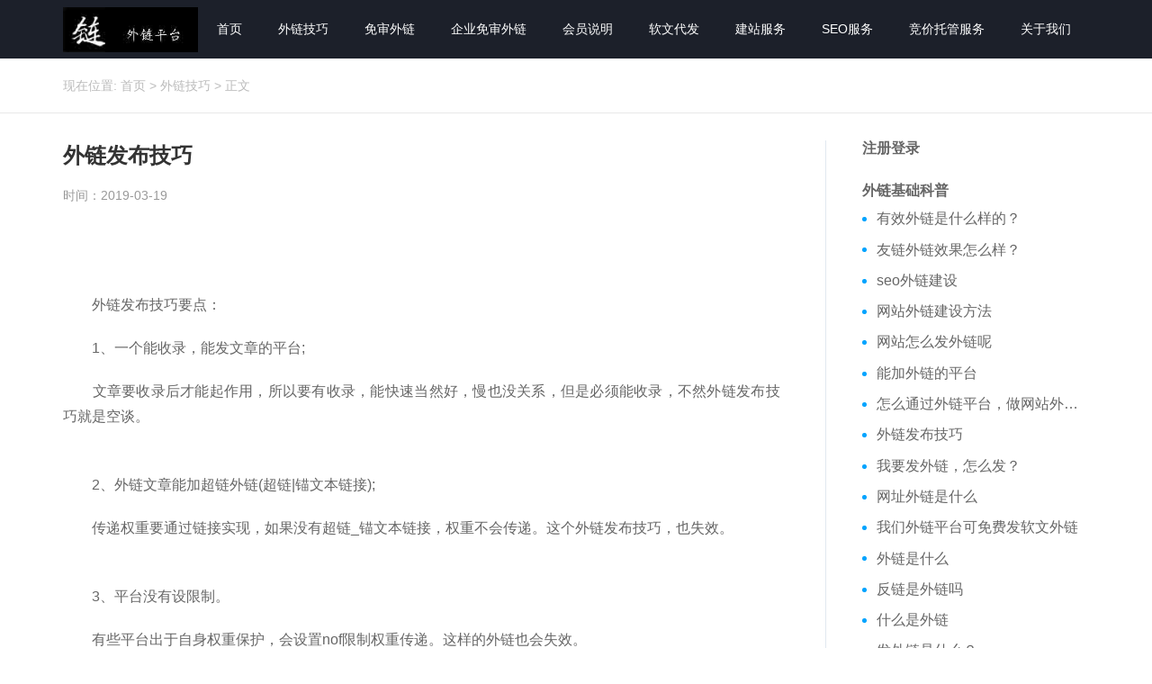

--- FILE ---
content_type: text/html
request_url: http://www.wailianpt.com/wailian/679.html
body_size: 4592
content:
<!DOCTYPE html>
<html id="doc">
<head>
<link rel="icon" href="http://wailian.wailianpt.com/skin/ecms180/images/favicon.ico" type="image/x-icon" />
<link rel="shortcut icon" href="http://wailian.wailianpt.com/skin/ecms180/images/favicon.ico" type="image/x-icon" />
<meta charset="UTF-8">
<meta name="viewport" content="width=device-width, initial-scale=1">
<meta http-equiv="Cache-Control" content="no-transform" />
<meta http-equiv="Cache-Control" content="no-siteapp" />
<meta name="applicable-device" content="pc,mobile">
<meta http-equiv="X-UA-Compatible" content="IE=edge">
<meta name="keywords" content="" />
<meta name="description" content="外链发布技巧要点，一个能收录，能发文章的平台；能加外链（超链|锚文本链接）；平台没有设限制。" />
<title>外链发布技巧--外链平台|一个可以免费发外链的网站</title>
<link rel='stylesheet' id='ecms-block-library-css'  href='http://wailian.wailianpt.com/skin/ecms180/css/style.min.css?ver=5.0.2' type='text/css' media='all' />
<link rel='stylesheet' id='bootstrap-css'  href='http://wailian.wailianpt.com/skin/ecms180/css/bootstrap.css?ver=5.0.2' type='text/css' media='all' />
<link rel='stylesheet' id='font-awesome-css'  href='http://wailian.wailianpt.com/skin/ecms180/css/font-awesome.min.css?ver=5.0.2' type='text/css' media='all' />
<link rel='stylesheet' id='slicknav-css'  href='http://wailian.wailianpt.com/skin/ecms180/css/slicknav.min.css?ver=5.0.2' type='text/css' media='all' />
<link rel='stylesheet' id='xs-style-css'  href='http://wailian.wailianpt.com/skin/ecms180/css/style.css?ver=5.0.2' type='text/css' media='all' />
<link rel='stylesheet' id='responsive-css'  href='http://wailian.wailianpt.com/skin/ecms180/css/responsive.css?ver=5.0.2' type='text/css' media='all' />
<script type='text/javascript' src='http://wailian.wailianpt.com/skin/ecms180/js/jquery.js?ver=1.12.4'></script>
<script type='text/javascript' src='http://wailian.wailianpt.com/skin/ecms180/js/jquery-migrate.min.js?ver=1.4.1'></script>
</head>
<body class="post-template-default single single-post postid-679 single-format-standard">
<header id="header">
  <div class="container">
    <div class="header-logo pull-left">
      <h1>外链平台</h1>
      <a title="外链平台" class="logo-url" href="http://wailian.wailianpt.com/"> <img src="http://wailian.wailianpt.com/images/logo.jpg" alt="外链平台"  /> </a> </div>
    <div class="header-menu pull-right">
      <ul class="header-menu-con sf-menu">
      <li  class=""><a href="http://wailian.wailianpt.com/">首页</a></li>
      <li class="current_page_item" ><a href="http://wailian.wailianpt.com/wailian/">外链技巧</a></li><li class="" ><a href="http://wailian.wailianpt.com/mshy/">免审外链</a></li><li class="" ><a href="http://wailian.wailianpt.com/qyms/">企业免审外链</a></li><li class="" ><a href="http://wailian.wailianpt.com/hyjs/">会员说明</a><ul class="sub-menu"><li><a href="http://wailian.wailianpt.com/hyjs/mgc/">企业会员</a></li><li><a href="http://wailian.wailianpt.com/hyjs/hyzd/">会员管理</a></li></ul></li><li class="" ><a href="http://wailian.wailianpt.com/daifa/">软文代发</a><ul class="sub-menu"></ul></li><li class="" ><a href="http://wailian.wailianpt.com/jianzhan/">建站服务</a><ul class="sub-menu"></ul></li><li class="" ><a href="http://wailian.wailianpt.com/tuiguang/">SEO服务</a><ul class="sub-menu"></ul></li><li class="" ><a href="http://wailian.wailianpt.com/sem/">竞价托管服务</a><ul class="sub-menu"></ul></li><li class="" ><a href="http://wailian.wailianpt.com/gywm/">关于我们</a><ul class="sub-menu"><li><a href="http://wailian.wailianpt.com/gywm/lxwm/">联系我们</a></li><li><a href="http://wailian.wailianpt.com/gywm/gghz/">广告合作</a></li><li><a href="http://wailian.wailianpt.com/gywm/mzsm/">免责声明</a></li></ul></li>      </ul>
    </div>
    <div id="slick-mobile-menu"></div>
  </div>
</header>
<nav  class="crumbs">
  <div class="container">
    <div class="con">现在位置: <a href="http://wailian.wailianpt.com/">首页</a>&nbsp;>&nbsp;<a href="http://wailian.wailianpt.com/wailian/">外链技巧</a> > <span>正文</span></div>
  </div>
</nav>
<section id="content" class="f5 p30">
<div class="container">
<div class="row">
<div class="col-md-9 col-sm-9 col-xs-12 wow fadeInLeft delay300">
  <div class="content">
    <article id="post-47" class="post-47 post type-post status-publish format-standard hentry category-tz tag-44">
      <div class="single-header">
        <h1>外链发布技巧</h1>
        <div class="single-meta"> <span class="time">时间：2019-03-19</span>  <span style=" display:none"><script src=http://wailian.wailianpt.com/e/public/ViewClick/?classid=22&id=679&addclick=1></script></span> </div>
      </div>
      <div class="pcd_ad"><script src=http://wailian.wailianpt.com/d/js/acmsd/thea12.js></script></div>
        <p>&nbsp;</p>
        <p>&nbsp;</p>
        <p>&nbsp;</p>
        <p>&nbsp;</p>
      <div class="mbd_ad"><table width="100%" height="100" bgcolor="#F9F9F9">
      <tr align="center">
        <td>后台-系统-系统设置-扩展变量-（内容页告位1-手机版）</td>
      </tr>
    </table></div>
      <div class="entry-content"> <p>　　外链发布技巧要点：<span style="display:none">qXjseo优化外链发布平台/可以发外链的平台_发免费外链网站/一个免费发布信息网站平台_|外链平台</span></p>

<p>　　1、一个能收录，能发文章的平台;<span style="display:none">qXjseo优化外链发布平台/可以发外链的平台_发免费外链网站/一个免费发布信息网站平台_|外链平台</span></p>

<p>　　文章要收录后才能起作用，所以要有收录，能快速当然好，慢也没关系，但是必须能收录，不然外链发布技巧就是空谈。<span style="display:none">qXjseo优化外链发布平台/可以发外链的平台_发免费外链网站/一个免费发布信息网站平台_|外链平台</span><br />
&nbsp;<span style="display:none">qXjseo优化外链发布平台/可以发外链的平台_发免费外链网站/一个免费发布信息网站平台_|外链平台</span></p>

<p>　　2、外链文章能加超链外链(超链|锚文本链接);<span style="display:none">qXjseo优化外链发布平台/可以发外链的平台_发免费外链网站/一个免费发布信息网站平台_|外链平台</span></p>

<p>　　传递权重要通过链接实现，如果没有超链_锚文本链接，权重不会传递。这个外链发布技巧，也失效。<span style="display:none">qXjseo优化外链发布平台/可以发外链的平台_发免费外链网站/一个免费发布信息网站平台_|外链平台</span><br />
&nbsp;<span style="display:none">qXjseo优化外链发布平台/可以发外链的平台_发免费外链网站/一个免费发布信息网站平台_|外链平台</span></p>

<p>　　3、平台没有设限制。<span style="display:none">qXjseo优化外链发布平台/可以发外链的平台_发免费外链网站/一个免费发布信息网站平台_|外链平台</span></p>

<p>　　有些平台出于自身权重保护，会设置nof限制权重传递。这样的外链也会失效。<span style="display:none">qXjseo优化外链发布平台/可以发外链的平台_发免费外链网站/一个免费发布信息网站平台_|外链平台</span><br />
<span style="display:none">qXjseo优化外链发布平台/可以发外链的平台_发免费外链网站/一个免费发布信息网站平台_|外链平台</span><br />
&nbsp;<span style="display:none">qXjseo优化外链发布平台/可以发外链的平台_发免费外链网站/一个免费发布信息网站平台_|外链平台</span></p>

<p>　　外链发布技巧详细参考<span style="display:none">qXjseo优化外链发布平台/可以发外链的平台_发免费外链网站/一个免费发布信息网站平台_|外链平台</span></p>

<p>　　怎么发外链?<span style="display:none">qXjseo优化外链发布平台/可以发外链的平台_发免费外链网站/一个免费发布信息网站平台_|外链平台</span><br />
&nbsp;<span style="display:none">qXjseo优化外链发布平台/可以发外链的平台_发免费外链网站/一个免费发布信息网站平台_|外链平台</span></p>
 
        <p>&nbsp;</p>
        <p>&nbsp;</p>
        <p>&nbsp;</p>
        <p>&nbsp;</p>
        <p>&nbsp;</p>
        <p>&nbsp;</p>
</div>
      <nav class="navigation pagination" role="navigation">
        <h2 class="screen-reader-text">文章导航</h2>
        <div class="nav-links"></div>
      </nav>
      <div class="pcd_ad"><script src=http://wailian.wailianpt.com/d/js/acmsd/thea13.js></script></div>
      <div class="mbd_ad"><table width="100%" height="100" bgcolor="#F9F9F9">
      <tr align="center">
        <td>后台-系统-系统设置-扩展变量-（内容页告位2-手机版）</td>
      </tr>
    </table></div>
    </article>
    <div class="post-link-share clearfix">
      <div class="bdsharebuttonbox"> <span class="share-hmj">分享到：</span> <a title="分享到新浪微博" class="bds_tsina fa fa-weibo" href="#" data-cmd="tsina"></a> <a title="分享到QQ空间" class="bds_qzone fa fa-star" href="#" data-cmd="qzone"></a> <a title="分享到QQ好友" class="qq fa fa-qq" href="#" data-cmd="sqq" ></a> <a title="分享到微信" class="bds_weixin fa fa-weixin" href="#" data-cmd="weixin"></a> <a class="bds_more fa fa-ellipsis-h" href="#" data-cmd="more"></a> </div>
    </div>
  
    <div class="single-info mb40"> 声明：本文内容由互联网用户自发贡献自行上传，本网站不拥有所有权，未作人工编辑处理，也不承担相关法律责任。如果您发现有涉嫌版权的内容，欢迎发送邮件至：1227007450@qq.com 进行举报，并提供相关证据，工作人员会在5个工作日内联系你，一经查实，本站将立刻删除涉嫌侵权内容。 </div>
    <div class="single-xg mb40">
      <div class="con-title">
        <h3>相关推荐</h3>
      </div>
      <div class="row">
      <ul class="new-list">
            <li class="col-md-6 col-sm-6 col-xs-6"><a href="http://wailian.wailianpt.com/wailian/815.html" target="_blank" title="有效外链是什么样的？">有效外链是什么样的？</a> </li><li class="col-md-6 col-sm-6 col-xs-6"><a href="http://wailian.wailianpt.com/wailian/812.html" target="_blank" title="网站外链建设方法">网站外链建设方法</a> </li><li class="col-md-6 col-sm-6 col-xs-6"><a href="http://wailian.wailianpt.com/wailian/811.html" target="_blank" title="网站怎么发外链呢">网站怎么发外链呢</a> </li><li class="col-md-6 col-sm-6 col-xs-6"><a href="http://wailian.wailianpt.com/wailian/679.html" target="_blank" title="外链发布技巧">外链发布技巧</a> </li><li class="col-md-6 col-sm-6 col-xs-6"><a href="http://wailian.wailianpt.com/wailian/644.html" target="_blank" title="反链是外链吗">反链是外链吗</a> </li><li class="col-md-6 col-sm-6 col-xs-6"><a href="http://wailian.wailianpt.com/wailian/609.html" target="_blank" title="增加外链的方法">增加外链的方法</a> </li><li class="col-md-6 col-sm-6 col-xs-6"><a href="http://wailian.wailianpt.com/wailian/606.html" target="_blank" title="外链收录怎么查？">外链收录怎么查？</a> </li><li class="col-md-6 col-sm-6 col-xs-6"><a href="http://wailian.wailianpt.com/wailian/561.html" target="_blank" title="SEO外链优化是什么？">SEO外链优化是什么？</a> </li><li class="col-md-6 col-sm-6 col-xs-6"><a href="http://wailian.wailianpt.com/wailian/559.html" target="_blank" title="SEO中的内外链">SEO中的内外链</a> </li><li class="col-md-6 col-sm-6 col-xs-6"><a href="http://wailian.wailianpt.com/wailian/556.html" target="_blank" title="网站如何做外链">网站如何做外链</a> </li><li class="col-md-6 col-sm-6 col-xs-6"><a href="http://wailian.wailianpt.com/wailian/555.html" target="_blank" title="做外链的网站">做外链的网站</a> </li><li class="col-md-6 col-sm-6 col-xs-6"><a href="http://wailian.wailianpt.com/wailian/541.html" target="_blank" title="外链是什么意思">外链是什么意思</a> </li>       </ul>
      </div>
    </div>
    <div class="pcd_ad"><script src=http://wailian.wailianpt.com/d/js/acmsd/thea14.js></script></div>
      <div class="mbd_ad"><table width="100%" height="100" bgcolor="#F9F9F9">
      <tr align="center">
        <td>后台-系统-系统设置-扩展变量-（内容页告位3-手机版）</td>
      </tr>
    </table></div>
    <nav id="nav-single" class="clearfix">
      <div class="nav-previous">上一篇: <a href='http://wailian.wailianpt.com/wailian/678.html'>我要发外链，怎么发？</a></div>
      <div class="nav-next">下一篇: <a href='http://wailian.wailianpt.com/wailian/691.html'>怎么通过外链平台，做网站外链优化</a></div>
    </nav>
  </div>
</div>
<div class="col-md-3 col-sm-3 hidden-xs wow fadeInRight delay300">
<div class="sidebar">
<div id="sidebar" role="complementary">
<ul>
<aside class="widget widget_login">
<h3 class="widget-title">注册登录</h3>
            <script src="/e/member/login/loginjs.php"></script>
          </aside>

<aside id="recent-posts-3" class="widget widget_recent_entries">
            <h3 class="widget-title">外链基础科普</h3>
            <ul class="new-list">
            <li><a href="http://wailian.wailianpt.com/wailian/815.html" target="_blank" title="有效外链是什么样的？">有效外链是什么样的？</a> </li><li><a href="http://wailian.wailianpt.com/wailian/814.html" target="_blank" title="友链外链效果怎么样？">友链外链效果怎么样？</a> </li><li><a href="http://wailian.wailianpt.com/wailian/813.html" target="_blank" title="seo外链建设">seo外链建设</a> </li><li><a href="http://wailian.wailianpt.com/wailian/812.html" target="_blank" title="网站外链建设方法">网站外链建设方法</a> </li><li><a href="http://wailian.wailianpt.com/wailian/811.html" target="_blank" title="网站怎么发外链呢">网站怎么发外链呢</a> </li><li><a href="http://wailian.wailianpt.com/wailian/693.html" target="_blank" title="能加外链的平台">能加外链的平台</a> </li><li><a href="http://wailian.wailianpt.com/wailian/691.html" target="_blank" title="怎么通过外链平台，做网站外链优化">怎么通过外链平台，做网站外链优化</a> </li><li><a href="http://wailian.wailianpt.com/wailian/679.html" target="_blank" title="外链发布技巧">外链发布技巧</a> </li><li><a href="http://wailian.wailianpt.com/wailian/678.html" target="_blank" title="我要发外链，怎么发？">我要发外链，怎么发？</a> </li><li><a href="http://wailian.wailianpt.com/wailian/647.html" target="_blank" title="网址外链是什么">网址外链是什么</a> </li><li><a href="http://wailian.wailianpt.com/wailian/646.html" target="_blank" title="我们外链平台可免费发软文外链">我们外链平台可免费发软文外链</a> </li><li><a href="http://wailian.wailianpt.com/wailian/645.html" target="_blank" title="外链是什么">外链是什么</a> </li><li><a href="http://wailian.wailianpt.com/wailian/644.html" target="_blank" title="反链是外链吗">反链是外链吗</a> </li><li><a href="http://wailian.wailianpt.com/wailian/636.html" target="_blank" title="什么是外链">什么是外链</a> </li><li><a href="http://wailian.wailianpt.com/wailian/635.html" target="_blank" title="发外链是什么？">发外链是什么？</a> </li><li><a href="http://wailian.wailianpt.com/wailian/633.html" target="_blank" title="到哪里发外链">到哪里发外链</a> </li><li><a href="http://wailian.wailianpt.com/wailian/630.html" target="_blank" title="seo外链怎么发">seo外链怎么发</a> </li><li><a href="http://wailian.wailianpt.com/wailian/628.html" target="_blank" title="seo外链群发">seo外链群发</a> </li><li><a href="http://wailian.wailianpt.com/wailian/610.html" target="_blank" title="有群发外链功能吗？">有群发外链功能吗？</a> </li><li><a href="http://wailian.wailianpt.com/wailian/609.html" target="_blank" title="增加外链的方法">增加外链的方法</a> </li>            </ul>
  </aside>
  <aside class="widget widget_ad"> 
    <script src=/d/js/acmsd/thea6.js></script> 
  </aside>
  <aside id="recent-posts-4" class="widget widget_recent_entries">
                <h3 class="widget-title">外链基础科普（续）</h3>
            <ul class="new-list">
           <li><a href="http://wailian.wailianpt.com/wailian/606.html" target="_blank" title="外链收录怎么查？">外链收录怎么查？</a> </li><li><a href="http://wailian.wailianpt.com/wailian/561.html" target="_blank" title="SEO外链优化是什么？">SEO外链优化是什么？</a> </li><li><a href="http://wailian.wailianpt.com/wailian/560.html" target="_blank" title="在线seo外链">在线seo外链</a> </li><li><a href="http://wailian.wailianpt.com/wailian/559.html" target="_blank" title="SEO中的内外链">SEO中的内外链</a> </li><li><a href="http://wailian.wailianpt.com/wailian/558.html" target="_blank" title="网站seo外链">网站seo外链</a> </li><li><a href="http://wailian.wailianpt.com/wailian/557.html" target="_blank" title="网站外链发布">网站外链发布</a> </li><li><a href="http://wailian.wailianpt.com/wailian/556.html" target="_blank" title="网站如何做外链">网站如何做外链</a> </li><li><a href="http://wailian.wailianpt.com/wailian/555.html" target="_blank" title="做外链的网站">做外链的网站</a> </li><li><a href="http://wailian.wailianpt.com/wailian/554.html" target="_blank" title="在线外链发布">在线外链发布</a> </li><li><a href="http://wailian.wailianpt.com/wailian/542.html" target="_blank" title="在线发外链">在线发外链</a> </li><li><a href="http://wailian.wailianpt.com/wailian/541.html" target="_blank" title="外链是什么意思">外链是什么意思</a> </li>            </ul>
  </aside>
  <aside class="widget widget_ad"> 
    <script src=/d/js/acmsd/thea7.js></script> 
  </aside>
</ul>
</div>
</div>
</div>
</div>
</div>
</section>
<section id="footer" class="p30">
  <div class="container">
    <div class="footer-top clearfix">
      <div class="copyr">
        <div class="footer-menu clearfix mb10">
          <ul  class="footer-menu-con">
            <li ><a href="http://wailian.wailianpt.com/">首页</a></li>
            <li ><a href="http://wailian.wailianpt.com//e/member/login/">会员登录</a></li>
            <li><a href="http://wailian.wailianpt.com/wailian/" >外链技巧</a> </li><li><a href="http://wailian.wailianpt.com/mshy/" >免审外链</a> </li><li><a href="http://wailian.wailianpt.com/qyms/" >企业免审外链</a> </li><li><a href="http://wailian.wailianpt.com/hyjs/" >会员说明</a> </li><li><a href="http://wailian.wailianpt.com/daifa/" >软文代发</a> </li><li><a href="http://wailian.wailianpt.com/jianzhan/" >建站服务</a> </li><li><a href="http://wailian.wailianpt.com/tuiguang/" >SEO服务</a> </li><li><a href="http://wailian.wailianpt.com/sem/" >竞价托管服务</a> </li><li><a href="http://wailian.wailianpt.com/gywm/" >关于我们</a> </li>          </ul>
        </div>
        <p>Copyright © 2018-2030   广州凡人信息技术有限公司  版权所有  <br>seo优化外链发布平台/可以发外链的平台_发免费外链网站/一个免费发布信息网站平台_|外链平台 All Rights Reserved &nbsp;&nbsp;<a target="_blank" href="http://beian.miit.gov.cn/" rel="nofollow">粤ICP备17019654号-10</a>&nbsp;&nbsp;<script>
var _hmt = _hmt || [];
(function() {
  var hm = document.createElement("script");
  hm.src = "https://hm.baidu.com/hm.js?b8e49adacc4390e8c0eca36ace1b1f17";
  var s = document.getElementsByTagName("script")[0]; 
  s.parentNode.insertBefore(hm, s);
})();
</script>

&nbsp;&nbsp;</p> </div>
    </div>
  </div>
</section>

<!-- Baidu Button BEGIN --> 
<script>
window._bd_share_config = {
    "common": {
        "bdSnsKey": {},
        "bdText": "",
        "bdMini": "2",
        "bdMiniList": false,
        "bdPic": "",
        "bdStyle": "0",
        "bdSize": "14"
    },
    "share": {}
};
with(document) 0[(getElementsByTagName('head')[0] || body).appendChild(createElement('script')).src = 'http://bdimg.share.baidu.com/static/api/js/share.js?v=89860593.js?cdnversion=' + ~ ( - new Date() / 36e5)];
</script> 
<!-- Baidu Button END --> 
<!--右侧悬浮咨询框处（已删除）-->
</body>
</html>

--- FILE ---
content_type: text/css
request_url: http://wailian.wailianpt.com/skin/ecms180/css/style.css?ver=5.0.2
body_size: 4014
content:
@charset "utf-8";
/*
Theme ID: ecms180
Author: 墨鱼移植
Author QQ：48444431
Author Email：48444431@qq.com
Author URL: http://www.moyublog.com/
*/
html, body, div, span, applet, object, iframe, h1, h2, h3, h4, h5, h6, p, blockquote, pre, abbr, acronym, address, cite, code, del, dfn, em, font, ins, kbd, q, s, samp, small, strike, sub, sup, tt, var, dl, dt, dd, ol, ul, li, fieldset, form, label, legend, caption, tbody, tfoot, thead,figure {
	border: 0;
	font-size: 14px;
	font-style: inherit;
	font-weight: inherit;
	outline: 0;
	padding: 0;
	margin: 0;
	vertical-align: baseline;
}
body{
    font-family: 'pingfang SC','helvetica neue',arial,'hiragino sans gb','microsoft yahei ui','microsoft yahei',simsun,sans-serif;
	background-color: #fff;
	color:#333;
}
ul,li,ol {
	list-style: none;
	background: transparent;
	margin-bottom:0;
}
b,strong{font-weight:bold;}
a,a:focus{
	text-decoration: none;
    color: #666;
}
a:hover{
    color: #00a4ff;
	text-decoration: none;
}
a,button,input{ 
outline: none;
}
img {
    max-width: 100%;
    height: auto;
    vertical-align: top;
    -ms-interpolation-mode: bicubic;
    border: 0;
}
textarea{
	resize: vertical;
}
input::-webkit-input-placeholder, textarea::-webkit-input-placeholder {   
 /* WebKit browsers */   
color: #666;   
}   
input:-moz-placeholder, textarea:-moz-placeholder {   
/* Mozilla Firefox 4 to 18 */   
color: #666;   
}   
input::-moz-placeholder, textarea::-moz-placeholder {   
 /* Mozilla Firefox 19+ */   
color: #666;   
}   
input:-ms-input-placeholder, textarea:-ms-input-placeholder {   
 /* Internet Explorer 10+ */   
color: #666;   
}
.alignleft {
display:inline;
float:left;
margin-right:1.625em;
}
.alignright {
display:inline;
float:right;
margin-left:1.625em;
}
.aligncenter {
clear:both;
display:block;
margin-left:auto;
margin-right:auto;
}
table{
  margin-top:15px;
  border-collapse:collapse;
  border:1px solid #aaa;
  width:100%;
}
table th {
  vertical-align:baseline;
  padding:5px 15px 5px 6px;
  background-color:#3F3F3F;
  border:1px solid #3F3F3F;
  text-align:left;
  color:#fff;
}
table td {
  vertical-align:text-top;
  padding:6px 15px 6px 6px;
  border:1px solid #aaa;
}
table tr:nth-child(odd) {
  background-color:#F5F5F5;
}
table tr:nth-child(even) {
  background-color:#fff;
}
#header{
	position:relative;
	background-color: #1c202a;
}

.header-logo{max-width:70%;}
.header-logo h1{
		line-height:0;
        font-size:0;
        overflow:hidden;
}
.logo-url{
	line-height:65px;
	display:block;
}
.logo-url img{
	vertical-align: middle;
	width:auto;
	display:inline-block;
	max-height:50px;
	}

.header-menu>ul>li{
	float:left;
	position:relative;
}
.header-menu>ul>li.current-menu-item>a,.header-menu>ul>li>a:hover{
	color: #00a4ff;
}

.header-menu>ul>li>a{
    display: inline-block;
    padding: 0 20px;
    color: #fff;
    line-height: 65px;
}

#slider{position:relative;}
#slider .owl-dots{
	position: absolute;
    width: 100%;
    bottom: 0px;
}

.con-title{
	margin-bottom: 20px;
    padding-bottom: 9px;
    border-bottom: 1px solid #e4e9f0;
	    position: relative;
}
.con-title h3,.con-title h3 a{
    line-height: 1;
    font-size: 18px;
    color: #666;
	    font-weight: 700;
}
.con-title a.more{
	position:absolute;
	right:0;
	top:2px;
	    line-height: 16px;
    color: #00a4ff;
}
.sticky h2 a{
	display: block;
    font-size: 24px;
    color: #333;
    font-weight: 700;
    overflow: hidden;
    text-overflow: ellipsis;
    white-space: nowrap;
}
.sticky p{
	    max-height: 120px;
    line-height: 30px;
    font-size: 16px;
    color: #999;
    text-align: justify;
    overflow: hidden;
    text-overflow: ellipsis;
    display: -webkit-box;
    -webkit-line-clamp: 4;
    -webkit-box-orient: vertical;
}
.new-list{overflow:hidden;}
.new-list li,.widget_recent_entries ul li{
	margin-bottom: 12px;
    position: relative;
    padding-left: 16px;
    box-sizing: border-box;
}
.new-list li:before,.widget_recent_entries ul li:before {
    content: '';
    position: absolute;
    top: 50%;
    left: 0;
    display: block;
    margin-top: -2px;
    width: 5px;
    height: 5px;
    background-color: #00a4ff;
    border-radius: 50%;
    overflow: hidden;
}
.new-list li a,.widget_recent_entries ul li a{
	    display: inline-block;
    vertical-align: middle;
    max-width: 100%;
    font-size: 16px;
    text-overflow: ellipsis;
    white-space: nowrap;
    overflow: hidden;
}


#gallery-1 img{padding:10px;border:none !important;}
.post-link-share {
  margin-top: 10px;
}
.bdsharebuttonbox {
  display: inline-block;
  overflow: hidden;
}
.share-hmj {
  float: left;
  color: #999;
  line-height: 40px;
  height: 40px;
}
.bds_more {
  background: none repeat scroll 0% 0% #999 !important;
}
.bdshare-button-style0-16 a,
.bdshare-button-style0-16 .bds_more {
	width: 24px !important;
    height: 24px !important;
    display: inline-block !important;
    cursor: pointer !important;
    opacity: 0.8 !important;
    position: relative !important;
    line-height: 24px !important;
    text-align: center;
    padding-left: 0px !important;
    color: #fff;
    border-radius: 3px;
    font-size: 14px !important;
    margin-right: 5px;
}
.bdshare-button-style0-16 .bds_tsina {
  background: none repeat scroll 0% 0% #999 !important;
}
.bdshare-button-style0-16 .bds_qzone {
  background: none repeat scroll 0% 0% #999 !important;
}
.bdshare-button-style0-16 .qq {
  background: none repeat scroll 0% 0% #999 !important;
}
.bdshare-button-style0-16 .bds_weixin {
  background: none repeat scroll 0% 0% #999 !important;
}
.bdshare-button-style0-16 a:hover {
  opacity: 1 !important;
  color: #fff !important;
  background-color:#00a4ff !important;
}
.bdshare-button-style0-16 .bds_more {
  color: #FFF !important;
}



/* 底部样式 */

.footer-menu ul li{float:left;margin-right:15px;}
.footer-menu ul li a {
    display: inline-block;
    vertical-align: middle;
    font-size: 12px;
    line-height: 26px;
    color: #ccc;
    white-space: nowrap;
}
.footer-top ul li a{
    line-height: 2;
	display:block;
}
.footer-top .tel{
	line-height: 2;
}
#footer{
    background: #2e3033;
}
.link {overflow:hidden;}
.link  h3{font-size:16px;margin-bottom:10px;}
.link ul li {
    float: left;
    margin: 0 10px 10px 0;
}
.link ul li a{
    font-size: 12px;
		color:#ccc;
}
.link ul li a:hover,.footer-menu ul li a:hover{
	color: #00a4ff;
}
.copyr{max-width:70%;float:left;}
.btm-search{max-width:30%;float:right;}
.copyr a,.copyr p{
	color:#ccc;
}

.btm-search form {
	position: relative;
    width: 100%;
}
 .btm-search form input {
  width: 100%;
  line-height: 32px;
  color: #ccc;
	background-color: transparent;
border: 1px solid rgba(255,255,255,.3);
  height: 32px;
  padding-left: 10px;
}
.btm-search form button {
    position: absolute;
    right: 1%;
    top: 10%;
    background: none;
    border: none;
    color: #ccc;
    font-size: 20px;
    line-height: 1;
}

/* 侧边栏样式 */
.content{
	padding-right:50px;
	border-right:1px solid #e1e8f0;
	min-height:600px;
}
.sidebar{
	padding-left:10px;
}
.sidebar aside{
	margin-bottom:30px;
}
.sidebar aside:last-child{
	margin-bottom:0;
}
.sidebar h3.widget-title{
    margin-bottom: 12px;
    font-size: 16px;
    color: #666;
    font-weight: 600;
}

.tagcloud a{
	display: inline-block;
    margin-right: 2px;
    margin-bottom: 10px;
    line-height: 20px;
    color: #333;
    background-color: #f6f6f6;
    border: 1px solid #ddd;
    box-sizing: border-box;
    text-align: center;
    -webkit-box-flex: auto;
    -moz-box-flex: auto;
    flex: auto;
    -webkit-flex: auto;
    padding: 6px 10px;
}
.tagcloud a:hover{
	    border-color: #00a4ff;
		    color: #00a4ff;
}

.crumbs{
    color: #bbb;
    padding-top: 20px;
    padding-bottom: 20px;
    border-bottom: 1px solid #e8e8e8;
}
.crumbs a{color: #bbb;}
.crumbs a:hover,.sticky h2 a:hover{color: #00a4ff;}
.content article{min-height:600px;}
.entry-des p{
	margin-bottom:10px;
}
.content-list li{
    margin-bottom: 30px;
    padding-bottom: 30px;
    border-bottom: 1px solid #e1e8f0;
    overflow: hidden;
}
.content-list li h2 a{
    font-size: 18px;
    color: #333;
    font-weight: bold;
    margin-bottom: 14px;
    display: block;
}
.content-list li:hover h2 a{
    color: #2277da;
}
.content-list li p{
    max-height: 74px;
    line-height: 1.75;
    text-align: justify;
    overflow: hidden;
    text-overflow: ellipsis;
    display: -webkit-box;
    -webkit-line-clamp: 3;
    -webkit-box-orient: vertical;
}
.content-list li:last-child{
	margin-bottom:0;
}

.entry-meta h1 {
    font-size: 24px;
    color: #333;
}

.entry-content p{
    margin-bottom: 20px;
    font-size: 16px;
    line-height: 1.75;
    color: #666;
    text-align: justify;
    word-break: break-all;
}
.entry-content p strong{
    margin-bottom: 20px;
    font-size: 16px;
    line-height: 1.75;

}
.entry-content h2 {
    font-size: 20px;
    font-weight: bold;
    margin: 20px 0px 15px;
}
.entry-content h2:first-child{
    margin: 0px 0px 15px;
}
.entry-content h3 {
    font-size: 18px;
    font-weight: bold;
    margin: 20px 0px 15px;
}
.entry-content h3:first-child{
    margin: 0px 0px 15px;
}
.content .entry-content a {
  color: #ED5565;
  text-decoration: none;
    font-size: 16px;
}
.entry-content ul {
  list-style: disc;
  margin-bottom: 1rem;
  margin: 0 0 15px 40px;
}
 .entry-content ul li {
  list-style: disc;
  color: #31424e;
  font-size: 16px;
  line-height: 1.6;
}
.entry-content ol {
  list-style: disc;
  margin-bottom: 1rem;
  margin: 0 0 15px 40px;
}
 .entry-content ol li {
  list-style: disc;
  color: #31424e;
  font-size: 16px;
  line-height: 1.6;
}
.entry-content blockquote {
  border-left: 5px solid #eee;
  margin: 20px;
  padding: 5px 10px;
  clear: both;
}
p.wp-caption-text{
	    text-align: center;
    margin-top: 10px;
    font-weight: bold;
}
.wp-caption{
	max-width:100% !important;
}
.single-header h1 {
    font-size: 24px;
    line-height: 1.4;
    font-weight: bold;
}

.single-meta {
  overflow: hidden; 
  color: #999999;
  padding:10px 0;
}
 .single-header .single-meta .author,
 .single-header .single-meta .time {
  margin-right: 10px;
  line-height: 36px;
}
#nav-single div{
	height: 30px;
    line-height: 30px;
    overflow: hidden;

}
.post-tags,.post-tags a{
font-size: 12px;
    color: #999;    margin-right: 10px;
	}
.post-tags a:hover{    color: #00a4ff;}
.single-xg	{
	    padding-bottom: 40px;
    border-bottom: 1px solid #e4e9f0;
	}
.single-xg .new-list{
    padding: 0 15px;
	}
.single-xg .con-title{
border:none;
}
.navigation {
	margin:20px auto 0;
  text-align: center;
  display:block;
}
.navigation a,
.navigation span {
  display: inline-block;
  border: 1px solid #eee;
  padding: 10px 20px;
  margin: 0 1px;
  background-color: #fff;
}
.navigation .current {
  background: #00a4ff;
  color: #fff;
  text-decoration: none;
  border: 1px solid #00a4ff;
}
.screen-reader-text{
	    clip: rect(1px, 1px, 1px, 1px);
    position: absolute !important;
    height: 1px;
    width: 1px;
    overflow: hidden;
}

.single-info {
	color: #ac9da2;
    font-size: 12px;
	padding-bottom: 40px;
    border-bottom: 1px solid #e4e9f0;
}

.right_bar{ display:none; position:fixed; top:200px; right:0; width:50px; height:203px; z-index:10;}
.right_bar li{ width:62px; height:50px; z-index:20; }
.right_bar li.rtbar_li1,.right_bar li.rtbar_li4{ position:absolute; left:0;}
.right_bar li.rtbar_li1{ top:0; width:172px; }
.right_bar li.rtbar_li2{ position:absolute; top:51px; left:0; }
.right_bar li.rtbar_li3{ position:absolute; top:102px; left:0; width:126px; }
.right_bar li.rtbar_li4{ top:153px;}
.rtbar_li4{ position:absolute; top:153px; left:0;}
.right_bar li a{ display:block; color:#FFF; font-size:14px; height:50px; line-height:50px; overflow:hidden; background-color:#39424b; opacity:0.8; border-radius:6px;}
.right_bar li a img{ display:block; float:left; vertical-align:middle; width:24px; height:24px; margin:12px 12px 14px 14px;}
.right_bar li a:hover{ background-color:#00a4ff; opacity:1;}
.rtbar_shwx{ display:none; position:absolute; top:-16px; left:-178px; background:url(../images/rtbar_wxbd.png) no-repeat bottom right;/*  width:216px; height:216px;  */padding-bottom:9px; }
.rtbar_shwx img{ padding:10px; background-color:#EEE; width:160px; height:160px; }
.pcd_ad{display:block;}
.mbd_ad{ display:none}
@media(max-width:768px) {
.pcd_ad{display:none !important;}
.mbd_ad{display:block !important;}
}

/*前台登录窗体*/
.front_login_box{background:#FFFFFF;}
.from_box, .is_login{width:100%;}
.from_box p{height:40px;margin-bottom:15px; display:block;}
.front_login_box p.p1 span{width:16%; float:left; background:#cccccc; color:#fff; height:40px; text-align:center; line-height:40px;}
.front_login_box p.p1 span i{display:block;margin-top:9px; font-size:24px;}
.front_login_box p.p1 input{height:40px; width:82%; background:#F9F9F9; border:1px solid #CECECE; line-height:40px;  float:left; color:#CBCBCB; padding:0 5%}
.front_login_box p.p2 input , .logout a{font-size:18px; text-shadow:1px 1px 1px #333; cursor:pointer}
.front_login_box p.p2 input:hover , .front_login_box .logout a:hover{background:#258DEB}
.front_login_box p.p3{height:40px; color:#fff; margin-bottom:0; height:20px;}
.front_login_box p.p3 a , .is_login p a{color:#8b8b8b;}
.front_login_box p.p3 a:hover{text-decoration:underline;}
.front_login_box p.p3 i{font-size:14px;}
.front_login_box .user_name{}
.front_login_box .submit_button , .front_login_box .logout a{background:#4EA4EF; color:#fff; border:none;height:40px; width:99%;line-height:40px;}
.front_login_box .keep_me{cursor:pointer;}
.front_login_box {color:#fff; font-size:14px; line-height:20px;}
.is_login p{color:#676767; font-size:14px; line-height:20px;}
.front_login_box .user_info{padding-bottom:10px; border-bottom:1px dotted #999; margin-bottom:10px;}
.front_login_box .user_info .avatar{float:left; margin-right:5%;}
.front_login_box .user_info .avatar img{height:60px; width:60px;}
.front_login_box .logout a{display:block; text-align:center;clear: both;}
.front_login_box .link_tools{margin-bottom:15px;padding-bottom: 10px;border-bottom: 1px dotted #999;float: left;}
.front_login_box .link_tools a{color:#676767; float:left; width:49%;}
.front_login_box .last_read{margin-bottom:15px;}
.front_login_box .last_read .viewed_posts a{color:#fff;width:100%; overflow:hidden; height:26px; display:block;}
.front_login_box a:hover{color:#00BCF2 !important;}
.front_login_box .last_read .viewed_posts li{padding-left:0; background:none; color:#676767;}
/*前台登录窗体结束*/